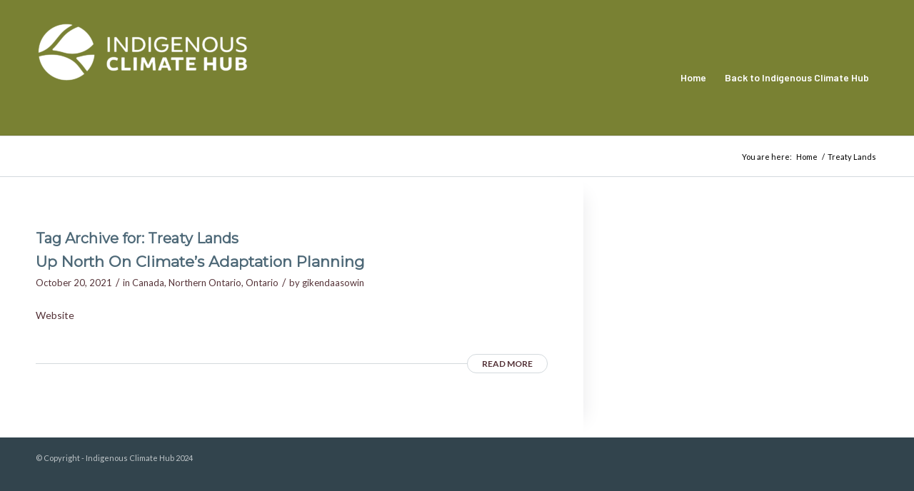

--- FILE ---
content_type: application/javascript
request_url: https://indigenousclimatehub-library.ca/wp-content/themes/enfold/js/shortcodes.js?ver=6.0.8
body_size: 10351
content:
(function($)
{
	"use strict";

	$( function()
	{
		//global variables that are used on several ocassions
		$.avia_utilities = $.avia_utilities || {};

		if( 'undefined' == typeof $.avia_utilities.isMobile )
		{
			if( /Android|webOS|iPhone|iPad|iPod|BlackBerry|IEMobile|Opera Mini/i.test(navigator.userAgent) && 'ontouchstart' in document.documentElement)
			{
				$.avia_utilities.isMobile = true;
			}
			else
			{
				$.avia_utilities.isMobile = false;
			}
		}

		//activate fixed bg fallback for mobile
		if( $.fn.avia_mobile_fixed )
		{
			$( '.avia-bg-style-fixed' ).avia_mobile_fixed();
		}

		//calculate the browser height and append a css rule to the head
		if( $.fn.avia_browser_height )
		{
			$( '.av-minimum-height, .avia-fullscreen-slider, .av-cell-min-height' ).avia_browser_height();
		}

		//calculate the element height in a layout container
		if( $.fn.avia_container_height )
		{
			$( '.av-column-min-height-pc' ).avia_container_height();
		}

		//calculate the height of each video section
		if( $.fn.avia_video_section )
		{
			$( '.av-section-with-video-bg' ).avia_video_section();
		}

		//creates team social icon tooltip
		new $.AviaTooltip({'class': "avia-tooltip", data: "avia-tooltip", delay:0, scope: "body"});

		//creates icon element tooltip
		new $.AviaTooltip({'class': "avia-tooltip avia-icon-tooltip", data: "avia-icon-tooltip", delay:0, scope: "body"});

		$.avia_utilities.activate_shortcode_scripts();

		//layer slider height helper
		if( $.fn.layer_slider_height_helper )
		{
			$( '.avia-layerslider' ).layer_slider_height_helper();
		}

		//"ajax" portfolio
		if( $.fn.avia_portfolio_preview )
		{
			$( '.grid-links-ajax' ).avia_portfolio_preview();
		}

		// activate the masonry script: sorting/loading/etc
		if( $.fn.avia_masonry )
		{
			$( '.av-masonry' ).avia_masonry();
		}

		//activate the accordion
		if( $.fn.aviaccordion )
		{
			$( '.aviaccordion' ).aviaccordion();
		}


		//activate the accordion
		if( $.fn.avia_textrotator )
		{
			$( '.av-rotator-container' ).avia_textrotator();
		}

		//activates the tab section and slideshow section shortcode
		if( $.fn.avia_sc_tab_section )
		{
			$( '.av-tab-section-container' ).avia_sc_tab_section();
		}

		//activates the hor gallery  shortcode
		if( $.fn.avia_hor_gallery )
		{
			$( '.av-horizontal-gallery' ).avia_hor_gallery();
		}

		//	activate columns and cells with a link
		if( $.fn.avia_link_column )
		{
			$( '.avia-link-column' ).avia_link_column();
		}

		if( $.fn.avia_delayed_animation_in_container )
		{
			$( '.av-animation-delay-container' ).avia_delayed_animation_in_container();
		}
	});


// -------------------------------------------------------------------------------------------
// ACTIVATE ALL SHORTCODES
// -------------------------------------------------------------------------------------------

	$.avia_utilities = $.avia_utilities || {};
	$.avia_utilities.activate_shortcode_scripts = function( container )
	{
		if( typeof container == 'undefined' )
		{
			container = 'body';
		}

		//activates the form shortcode
		if( $.fn.avia_ajax_form )
		{
			$( '.avia_ajax_form:not( .avia-disable-default-ajax )', container ).avia_ajax_form();
		}

		activate_waypoints( container );

		//activate the video api
		if( $.fn.aviaVideoApi )
		{
			$( '.avia-slideshow iframe[src*="youtube.com"], .av_youtube_frame, .av_vimeo_frame, .avia-slideshow video' ).aviaVideoApi({}, 'li');
		}

	    //activates the toggle shortcode
		if( $.fn.avia_sc_toggle )
		{
			$( '.togglecontainer', container ).avia_sc_toggle();
		}

		//activates the tabs shortcode
		if( $.fn.avia_sc_tabs )
		{
			$( '.top_tab', container ).avia_sc_tabs();
			$( '.sidebar_tab', container ).avia_sc_tabs({sidebar:true});
		}

		//activates behavior and animation for gallery
		if( $.fn.avia_sc_gallery )
		{
			$( '.avia-gallery', container ).avia_sc_gallery();
		}

		//activates animated number shortcode
		if( $.fn.avia_sc_animated_number )
		{
			$( '.avia-animated-number', container ).avia_sc_animated_number();
		}

		//animation for elements that are not connected like icon shortcode
		if( $.fn.avia_sc_animation_delayed )
		{
			$( '.av_font_icon', container ).avia_sc_animation_delayed({delay:100});
			$( '.avia-image-container', container ).avia_sc_animation_delayed({delay:100});
			$( '.av-hotspot-image-container', container ).avia_sc_animation_delayed({delay:100});
			$( '.av-animated-generic', container ).avia_sc_animation_delayed({delay:100});

			//	@since 5.0 - avoid conflict with already existing classes
			$( '.av-animated-when-visible', container ).avia_sc_animation_delayed({delay:100});
			$( '.av-animated-when-almost-visible', container ).avia_sc_animation_delayed({delay:100});
			$( '.av-animated-when-visible-95', container ).avia_sc_animation_delayed({delay:100});
		}

		//activates animation for iconlist
		if( $.fn.avia_sc_iconlist )
		{
			$( '.avia-icon-list.av-iconlist-big.avia-iconlist-animate', container ).avia_sc_iconlist();
		}

		//activates animation for progress bar
		if( $.fn.avia_sc_progressbar )
		{
			$( '.avia-progress-bar-container', container ).avia_sc_progressbar();
		}

		//activates animation for testimonial
		if( $.fn.avia_sc_testimonial )
		{
			$( '.avia-testimonial-wrapper', container ).avia_sc_testimonial();
		}

		//activate the fullscreen slider
		if( $.fn.aviaFullscreenSlider )
		{
			$( '.avia-slideshow.av_fullscreen', container ).aviaFullscreenSlider();
		}

		//activate the aviaslider
		if( $.fn.aviaSlider )
		{
			$( '.avia-slideshow:not(.av_fullscreen)', container ).aviaSlider();

			//content slider
        	$( '.avia-content-slider-active', container ).aviaSlider({wrapElement: '.avia-content-slider-inner', slideElement: '.slide-entry-wrap', fullfade: true});

			//testimonial slider
			$( '.avia-slider-testimonials', container ).aviaSlider({wrapElement: '.avia-testimonial-row', slideElement: '.avia-testimonial', fullfade: true});
        }

		//load magazine sorting
		if( $.fn.aviaMagazine )
		{
			$( '.av-magazine-tabs-active', container ).aviaMagazine();
		}

		//load image hotspot
		if( $.fn.aviaHotspots )
		{
			$( '.av-hotspot-image-container', container ).aviaHotspots();
		}

		//load countdown
		if( $.fn.aviaCountdown )
		{
			$( '.av-countdown-timer', container ).aviaCountdown();
		}

		//load audio player
		if( $.fn.aviaPlayer )
		{
			$( '.av-player', container ).aviaPlayer();
		}

		//	load icon circles
		if( $.fn.aviaIconCircles )
		{
			$('.av-icon-circles-container').aviaIconCircles();
		}

		//	load icon grid
		if( $.fn.avia_sc_icongrid )
		{
			$('.avia-icon-grid-container').avia_sc_icongrid();
		}

    };


	function activate_waypoints( container )
	{
		//activates simple css animations of the content once the user scrolls to an elements
		if( $.fn.avia_waypoints )
		{
			if( typeof container == 'undefined' )
			{
				container = 'body';
			}

			$( '.avia_animate_when_visible', container ).avia_waypoints();			//  'bottom-in-view'
			$( '.avia_animate_when_almost_visible', container ).avia_waypoints( { offset: '80%'} );

			//	@since 5.0 - avoid conflict with already existing classes
			$( '.av-animated-when-visible', container ).avia_waypoints();
			$( '.av-animated-when-almost-visible', container ).avia_waypoints( { offset: '80%'} );
			$( '.av-animated-when-visible-95', container ).avia_waypoints( { offset: '95%'} );

			//	@since 5.3 - new offsets added to support filter 'avf_alb_element_animation'
			//	@since 5.3.1 - changed to dynamic % values und changed class because av-animated-when-visible-95 does not work with filter
			var custom_animated = $( '*[class*="av-custom-animated-top-"]', container );

			custom_animated.each( function()
			{
				var element = $( this ),
					classArray = element[ 0 ].className.split(/\s+/);

				for( var i = 0; i < classArray.length; i++ )
				{
					if( classArray[i].indexOf( 'av-custom-animated-top-' ) == 0 )
					{
						var pct = parseInt( classArray[i].replace( 'av-custom-animated-top-', '' ) );

						if( ! isNaN( pct ) && pct < 100 )
						{
							element.avia_waypoints( { offset: pct + '%'} );
						}
					}
				}
			});

			var disable_mobile = $( 'body' ).hasClass( 'avia-mobile-no-animations' );

			if( container == 'body' && disable_mobile )
			{
				container = '.avia_desktop body';
			}

			$( '.av-animated-generic', container ).avia_waypoints( { offset: '95%'} );
		}
	};


// -------------------------------------------------------------------------------------------



	// -------------------------------------------------------------------------------------------
	// Helper to allow fixed bgs on mobile
	// -------------------------------------------------------------------------------------------
	$.fn.avia_mobile_fixed = function(options)
	{
		var isMobile = $.avia_utilities.isMobile;

		if( ! isMobile )
		{
			return;
		}

		return this.each( function()
		{
			var current				= $(this).addClass('av-parallax-section'),
				$background 		= current.attr('style'),
				$attachment_class 	= current.data('section-bg-repeat'),
				template			= "";

				if($attachment_class == 'stretch' || $attachment_class == 'no-repeat' )
				{
					$attachment_class = " avia-full-stretch";
				}
				else
				{
					$attachment_class = "";
				}

				template = "<div class='av-parallax " + $attachment_class + "' data-avia-parallax-ratio='0.0' style = '" + $background + "' ></div>";

				current.prepend(template);
				current.attr('style','');
		});
	};



	// -------------------------------------------------------------------------------------------
	//  shortcode javascript for delayed animation even when non connected elements are used
	// -------------------------------------------------------------------------------------------
	$.fn.avia_sc_animation_delayed = function(options)
	{
		var global_timer = 0,
			delay = options.delay || 50,
			max_timer = 10,
			new_max = setTimeout( function(){ max_timer = 20; }, 500);

		return this.each(function()
		{
			var elements = $(this);

			//trigger displaying of thumbnails
			elements.on( 'avia_start_animation', function()
			{
				var element = $(this);

				if( global_timer < max_timer )
				{
					global_timer ++;
				}

				setTimeout( function()
				{
					element.addClass('avia_start_delayed_animation');
					if( global_timer > 0 )
					{
						global_timer --;
					}

				}, ( global_timer * delay ) );

			});
		});
	};

	/*delayd animations when used within tab sections or similar elements. this way they get animated each new time a tab is shown*/
	$.fn.avia_delayed_animation_in_container = function( options )
	{
		return this.each( function()
		{
			var elements = $(this);

			elements.on( 'avia_start_animation_if_current_slide_is_active', function()
			{
				var current = $(this),
					animate = current.find( '.avia_start_animation_when_active' );

				animate.addClass( 'avia_start_animation' ).trigger( 'avia_start_animation' );
			});

			elements.on( 'avia_remove_animation', function()
			{
				var current = $(this),
					animate = current.find( '.avia_start_animation_when_active, .avia_start_animation' );

				animate.removeClass( 'avia_start_animation avia_start_delayed_animation' );
			});
		});
	};


	// -------------------------------------------------------------------------------------------
	// Section Height Helper
	// -------------------------------------------------------------------------------------------
	$.fn.avia_browser_height = function()
	{
		if( ! this.length )
		{
			return this;
		}

		//	5.6.3 modified to use vh and vw and support minimum container width - also improves animation when resize of window

		var win			= $(window),
			html_el		= $('html'),
			headFirst	= $( 'head' ).first(),
			subtract	= $('#wpadminbar, #header.av_header_top:not(.html_header_transparency #header), #main>.title_container'),
			css_block	= $("<style type='text/css' id='av-browser-height'></style>").appendTo( headFirst ),
			sidebar_menu= $('.html_header_sidebar #top #header_main'),
			full_slider	= $('.html_header_sidebar .avia-fullscreen-slider.avia-builder-el-0.avia-builder-el-no-sibling').addClass('av-solo-full'),
			pc_heights	= [ 25, 50, 75 ],
			calc_height = function()
			{
				let css			= '',
					wh100 		= win.height(),
					ww100 		= win.width(),
					wh100_mod 	= wh100,
					whCover		= (wh100 / 9) * 16,
					wwCover		= (ww100 / 16) * 9,
					solo		= 0;

				if( sidebar_menu.length )
				{
					solo = sidebar_menu.height();
				}

				subtract.each( function()
				{
					wh100_mod -= this.offsetHeight - 1;
				});

				let whCoverMod = ( wh100_mod / 9 ) * 16;

				// since 5.6.3  added minimum height depending on browser width (we ignore this for slidehows to avoid breaking of layout)
//				let new_wh100 = height_opt == 'height' ? wh100 : ww100;
//				let unit = height_opt == 'height' ? 'vh' : 'vw';


				//fade in of section content with minimum height once the height has been calculated
				css += ".avia-section.av-minimum-height .container{opacity: 1; }\n";

				//various section heights (100-25% as well as 100% - header/adminbar in case its the first builder element)
//				css += ".av-minimum-height-100:not(.av-slideshow-section) .container, .avia-fullscreen-slider .avia-slideshow, #top.avia-blank .av-minimum-height-100 .container, .av-cell-min-height-100 > .flex_cell{height:" + new_wh100 + "px;}\n";
				css += ".av-minimum-height-100:not(.av-slideshow-section) .container, .avia-fullscreen-slider .avia-slideshow, #top.avia-blank .av-minimum-height-100 .container, .av-cell-min-height-100 > .flex_cell{height: 100vh;}\n";
				css += ".av-minimum-height-100vw:not(.av-slideshow-section) .container, #top.avia-blank .av-minimum-height-100vw .container, .av-cell-min-height-100vw > .flex_cell{height: 100vw;}\n";

				css += ".av-minimum-height-100.av-slideshow-section .container { height:unset; }\n";
				css += ".av-minimum-height-100vw.av-slideshow-section .container { height:unset; }\n";

//				css += ".av-minimum-height-100.av-slideshow-section {min-height:" + new_wh100 + "px;}\n";
				css += ".av-minimum-height-100.av-slideshow-section {min-height: 100vh;}\n";
				css += ".av-minimum-height-100vw.av-slideshow-section {min-height: 100vw;}\n";


				$.each( pc_heights, function( index, value )
				{
//					var wh = Math.round( new_wh100 * ( value / 100.0 ) );
//					css += ".av-minimum-height-" + value + ":not(.av-slideshow-section) .container, .av-cell-min-height-" + value + " > .flex_cell	{height:" + wh + "px;}\n";
//					css += ".av-minimum-height-" + value + ".av-slideshow-section {min-height:" + wh + "px;}\n";

					css += ".av-minimum-height-" + value + ":not(.av-slideshow-section) .container, .av-cell-min-height-" + value + " > .flex_cell	{height:" + value + "vh;}\n";
					css += ".av-minimum-height-" + value + ".av-slideshow-section {min-height:" + value + "vh;}\n";

					css += ".av-minimum-height-" + value + "vw:not(.av-slideshow-section) .container, .av-cell-min-height-" + value + "vw > .flex_cell	{height:" + value + "vw;}\n";
					css += ".av-minimum-height-" + value + "vw.av-slideshow-section {min-height:" + value + "vw;}\n";
				});



				css += ".avia-builder-el-0.av-minimum-height-100:not(.av-slideshow-section) .container, .avia-builder-el-0.avia-fullscreen-slider .avia-slideshow, .avia-builder-el-0.av-cell-min-height-100 > .flex_cell{height:" + wh100_mod + "px;}\n";

				css += "#top .av-solo-full .avia-slideshow {min-height:" + solo + "px;}\n";

				//fullscreen video calculations
				if( ww100 / wh100 < 16 / 9 )
				{
					css += "#top .av-element-cover iframe, #top .av-element-cover embed, #top .av-element-cover object, #top .av-element-cover video{width:" + whCover + "px; left: -" + ( whCover - ww100 ) / 2 + "px;}\n";
				}
				else
				{
					css += "#top .av-element-cover iframe, #top .av-element-cover embed, #top .av-element-cover object, #top .av-element-cover video{height:" + wwCover + "px; top: -"+( wwCover - wh100 ) / 2 + "px;}\n";
				}

				if( ww100 / wh100_mod < 16 / 9 )
				{
					css += "#top .avia-builder-el-0 .av-element-cover iframe, #top .avia-builder-el-0 .av-element-cover embed, #top .avia-builder-el-0 .av-element-cover object, #top .avia-builder-el-0 .av-element-cover video{width:" + whCoverMod + "px; left: -" + ( whCoverMod - ww100 ) / 2 + "px;}\n";
				}
				else
				{
					css += "#top .avia-builder-el-0 .av-element-cover iframe, #top .avia-builder-el-0 .av-element-cover embed, #top .avia-builder-el-0 .av-element-cover object, #top .avia-builder-el-0 .av-element-cover video{height:" + wwCover + "px; top: -" + ( wwCover - wh100_mod ) / 2 + "px;}\n";
				}

				//ie8 needs different insert method
				try
				{
					css_block.text( css );
				}
				catch(err)
				{
					css_block.remove();
					css_block = $( "<style type='text/css' id='av-browser-height'>" + css + "</style>" ).appendTo( headFirst );
				}

				setTimeout(function()
				{
					win.trigger( 'av-height-change' ); /*broadcast the height change*/
				}, 100 );
			};

		this.each( function( index )
		{
			let container = $( this ),
				height = container.data( 'av_minimum_height_pc' );

			if( 'number' != typeof height )
			{
				return this;
			}

			height = parseInt( height );

			if( ( -1 == $.inArray( height, pc_heights ) ) && ( height != 100 ) )
			{
				pc_heights.push( height );
			}

			return this;
		});

		win.on( 'debouncedresize', calc_height );
		calc_height();
	};

	// -------------------------------------------------------------------------------------------
	// Layout container height helper
	// -------------------------------------------------------------------------------------------
	$.fn.avia_container_height = function()
	{
		if( ! this.length )
		{
			return this;
		}

		var win = $( window ),
			calc_height = function()
			{
				var column = $( this ),
					jsonHeight = column.data( 'av-column-min-height' ),
					minHeight = parseInt( jsonHeight['column-min-pc'], 10 ),
					container = null,
					containerHeight = 0,
					columMinHeight = 0;

				if( isNaN( minHeight ) || minHeight == 0 )
				{
					return;
				}

				//	try to find a layout container, else take browser height
				container = column.closest( '.avia-section' );
				if( ! container.length )
				{
					container = column.closest( '.av-gridrow-cell' );
				}
				if( ! container.length )
				{
					//	tab section and slideshow section
					container = column.closest( '.av-layout-tab' );
				}

				containerHeight = container.length ? container.outerHeight() : win.height();

				columMinHeight = containerHeight * ( minHeight / 100.0 );

				if( ! jsonHeight['column-equal-height'] )
				{
					column.css( 'min-height', columMinHeight + 'px');
					column.css( 'height', 'auto');
				}
				else
				{
					column.css( 'height', columMinHeight + 'px');
				}

				setTimeout( function()
				{
					win.trigger( 'av-height-change' ); /*broadcast the height change*/
				}, 100 );
			};

		this.each( function( index )
		{
			var column = $( this ),
				jsonHeight = column.data( 'av-column-min-height' );

			if( 'object' != typeof jsonHeight )
			{
				return this;
			}

			win.on( 'debouncedresize', calc_height.bind( column ) );
			calc_height.call( column );

			return this;
		});

	};

	// -------------------------------------------------------------------------------------------
	// Video Section helper
	// -------------------------------------------------------------------------------------------
	$.fn.avia_video_section = function()
	{
		if(!this.length) return;

		var elements	= this.length, content = "",
			win			= $(window),
			headFirst	= $( 'head' ).first(),
			css_block	= $("<style type='text/css' id='av-section-height'></style>").appendTo( headFirst ),
			calc_height = function(section, counter)
			{
				if(counter === 0) { content = "";}

				var css			= "",
					the_id		= '#' +section.attr('id'),
					wh100 		= section.height(),
					ww100 		= section.width(),
					aspect		= section.data('sectionVideoRatio').split(':'),
					video_w		= aspect[0],
					video_h		= aspect[1],
					whCover		= (wh100 / video_h ) * video_w,
					wwCover		= (ww100 / video_w ) * video_h;

				//fullscreen video calculations
				if(ww100/wh100 < video_w/video_h)
				{
					css += "#top "+the_id+" .av-section-video-bg iframe, #top "+the_id+" .av-section-video-bg embed, #top "+the_id+" .av-section-video-bg object, #top "+the_id+" .av-section-video-bg video{width:"+whCover+"px; left: -"+(whCover - ww100)/2+"px;}\n";
				}
				else
				{
					css += "#top "+the_id+" .av-section-video-bg iframe, #top "+the_id+" .av-section-video-bg embed, #top "+the_id+" .av-section-video-bg object, #top "+the_id+" .av-section-video-bg video{height:"+wwCover+"px; top: -"+(wwCover - wh100)/2+"px;}\n";
				}

				content = content + css;

				if(elements == counter + 1)
				{
					//ie8 needs different insert method
					try{
						css_block.text(content);
					}
					catch(err){
						css_block.remove();
						css_block = $("<style type='text/css' id='av-section-height'>"+content+"</style>").appendTo( headFirst );
					}
				}
			};


		return this.each(function(i)
		{
			var self = $(this);

			win.on( 'debouncedresize', function(){ calc_height(self, i); });
			calc_height(self, i);
		});

	};


	/**
	 * Column or cell with a link
	 *
	 * @returns {jQuery}
	 */
	$.fn.avia_link_column = function()
	{
		return this.each( function()
		{
			$(this).on( 'click', function(e)
			{
				//	if event is bubbled from an <a> link, do not activate link of column/cell
				if( 'undefined' !== typeof e.target && 'undefined' !== typeof e.target.href )
				{
					return;
				}

				var	column = $(this),
					url = column.data('link-column-url'),
					target = column.data('link-column-target'),
					link = window.location.hostname+window.location.pathname;

				if( 'undefined' === typeof url || 'string' !== typeof url )
				{
					return;
				}

				if( 'undefined' !== typeof target || '_blank' == target )
				{
//					in FF and other browsers this opens a new window and not only a new tab
//					window.open( url, '_blank', 'noopener noreferrer' );
					var a = document.createElement('a');
					a.href = url;
					a.target = '_blank';
					a.rel = 'noopener noreferrer';
					a.click();
					return false;
				}
				else
				{
					//	allow smoothscroll feature when on same page and hash exists - trigger only works for current page
					if( column.hasClass('av-cell-link') || column.hasClass('av-column-link') )
					{
						var reader = column.hasClass('av-cell-link') ? column.prev('a.av-screen-reader-only').first() : column.find('a.av-screen-reader-only').first();

						url = url.trim();
						if( ( 0 == url.indexOf("#") ) || ( ( url.indexOf( link ) >= 0 ) && ( url.indexOf("#") > 0 ) ) )
						{
							reader.trigger('click');

							//	fix a bug with tabsection not changeing tab
							if( 'undefined' == typeof target || '_blank' != target )
							{
								window.location.href = url;
							}

							return;
						}
					}

					window.location.href = url;
				}

				e.preventDefault();
				return;
			});
		});
	};


	// -------------------------------------------------------------------------------------------
	// HELPER FUNCTIONS
	// -------------------------------------------------------------------------------------------


	//waipoint script when something comes into viewport
	$.fn.avia_waypoints = function( options_passed )
	{
		if( ! $('html').is('.avia_transform') )
		{
			return;
		}

		var defaults = {
					offset: 'bottom-in-view',
					triggerOnce: true
				},
			options  = $.extend( {}, defaults, options_passed ),
			isMobile = $.avia_utilities.isMobile;

		return this.each( function()
		{
			var element = $(this),
				force_animate = element.hasClass( 'animate-all-devices' ),
				mobile_no_animations = $( 'body' ).hasClass( 'avia-mobile-no-animations' );

			setTimeout( function()
			{
				if( isMobile && mobile_no_animations && ! force_animate )
				{
					element.addClass( 'avia_start_animation' ).trigger('avia_start_animation');
				}
				else
				{
					element.waypoint( function( direction )
					{
						var current = $(this.element),
							parent = current.parents('.av-animation-delay-container').eq( 0 );

						if( parent.length )
						{
							current.addClass( 'avia_start_animation_when_active' ).trigger( 'avia_start_animation_when_active' );
						}

						if( ! parent.length || ( parent.length && parent.is( '.__av_init_open' ) ) || ( parent.length && parent.is( '.av-active-tab-content' ) ) )
						{
							current.addClass( 'avia_start_animation' ).trigger( 'avia_start_animation' );
						}
					}, options );
				}
			}, 100 );

		});
	};


	// window resize script
	var $event = $.event, $special, resizeTimeout;

	$special = $event.special.debouncedresize = {
		setup: function() {
			$( this ).on( "resize", $special.handler );
		},
		teardown: function() {
			$( this ).off( "resize", $special.handler );
		},
		handler: function( event, execAsap ) {
			// Save the context
			var context = this,
				args = arguments,
				dispatch = function() {
					// set correct event type
					event.type = "debouncedresize";
					$event.dispatch.apply( context, args );
				};

			if ( resizeTimeout ) {
				clearTimeout( resizeTimeout );
			}

			execAsap ?
				dispatch() :
				resizeTimeout = setTimeout( dispatch, $special.threshold );
		},
		threshold: 150
	};

})( jQuery );



/*utility functions*/


(function($)
{
	"use strict";

	$.avia_utilities = $.avia_utilities || {};

	/************************************************************************
	gloabl loading function
	*************************************************************************/
	$.avia_utilities.loading = function(attach_to, delay){

		var loader = {

			active: false,

			show: function()
			{
				if(loader.active === false)
				{
					loader.active = true;
					loader.loading_item.css({display:'block', opacity:0});
				}

				loader.loading_item.stop().animate({opacity:1});
			},

			hide: function()
			{
				if(typeof delay === 'undefined'){ delay = 600; }

				loader.loading_item.stop().delay( delay ).animate({opacity:0}, function()
				{
					loader.loading_item.css({display:'none'});
					loader.active = false;
				});
			},

			attach: function()
			{
				if(typeof attach_to === 'undefined'){ attach_to = 'body';}

				loader.loading_item = $('<div class="avia_loading_icon"><div class="av-siteloader"></div></div>').css({display:"none"}).appendTo(attach_to);
			}
		};

		loader.attach();
		return loader;
	};

	/************************************************************************
	gloabl play/pause visualizer function
	*************************************************************************/
	$.avia_utilities.playpause = function(attach_to, delay){

		var pp = {

			active: false,
			to1: "",
			to2: "",
			set: function(status)
			{
				pp.loading_item.removeClass('av-play av-pause');
				pp.to1 = setTimeout(function(){ pp.loading_item.addClass('av-' + status); },10);
				pp.to2 = setTimeout(function(){ pp.loading_item.removeClass('av-' + status); },1500);
			},

			attach: function()
			{
				if(typeof attach_to === 'undefined'){ attach_to = 'body';}

				pp.loading_item = $('<div class="avia_playpause_icon"></div>').css({display:"none"}).appendTo(attach_to);
			}
		};

		pp.attach();
		return pp;
	};



	/************************************************************************
	preload images, as soon as all are loaded trigger a special load ready event
	*************************************************************************/
	$.avia_utilities.preload = function(options_passed)
	{
		new $.AviaPreloader(options_passed);
	};

	$.AviaPreloader  =  function(options)
	{
	    this.win 		= $(window);
	    this.defaults	=
		{
			container:			'body',
			maxLoops:			10,
			trigger_single:		true,
			single_callback:	function(){},
			global_callback:	function(){}

		};
		this.options 	= $.extend({}, this.defaults, options);
		this.preload_images = 0;

		this.load_images();
	};

	$.AviaPreloader.prototype  =
	{
		load_images: function()
		{
			var _self = this;

			if(typeof _self.options.container === 'string'){ _self.options.container = $(_self.options.container); }

			_self.options.container.each(function()
			{
				var container		= $(this);

				container.images	= container.find('img');
				container.allImages	= container.images;

				_self.preload_images += container.images.length;
				setTimeout(function(){ _self.checkImage(container); }, 10);
			});
		},

		checkImage: function(container)
		{
			var _self = this;

			container.images.each(function()
			{
				if(this.complete === true)
				{
					container.images = container.images.not(this);
					_self.preload_images -= 1;
				}
			});

			if(container.images.length && _self.options.maxLoops >= 0)
			{
				_self.options.maxLoops-=1;
				setTimeout( function(){ _self.checkImage( container ); }, 500 );
			}
			else
			{
				_self.preload_images = _self.preload_images - container.images.length;
				_self.trigger_loaded(container);
			}
		},

		trigger_loaded: function(container)
		{
			var _self = this;

			if(_self.options.trigger_single !== false)
			{
				_self.win.trigger('avia_images_loaded_single', [container]);
				_self.options.single_callback.call(container);
			}

			if(_self.preload_images === 0)
			{
				_self.win.trigger('avia_images_loaded');
				_self.options.global_callback.call();
			}

		}
	};

	/************************************************************************
	CSS Easing transformation table
	*************************************************************************/
	/*
	Easing transform table from jquery.animate-enhanced plugin
	http://github.com/benbarnett/jQuery-Animate-Enhanced
	*/
	$.avia_utilities.css_easings = {
			linear:			'linear',
			swing:			'ease-in-out',
			bounce:			'cubic-bezier(0.0, 0.35, .5, 1.3)',
			easeInQuad:     'cubic-bezier(0.550, 0.085, 0.680, 0.530)' ,
			easeInCubic:    'cubic-bezier(0.550, 0.055, 0.675, 0.190)' ,
			easeInQuart:    'cubic-bezier(0.895, 0.030, 0.685, 0.220)' ,
			easeInQuint:    'cubic-bezier(0.755, 0.050, 0.855, 0.060)' ,
			easeInSine:     'cubic-bezier(0.470, 0.000, 0.745, 0.715)' ,
			easeInExpo:     'cubic-bezier(0.950, 0.050, 0.795, 0.035)' ,
			easeInCirc:     'cubic-bezier(0.600, 0.040, 0.980, 0.335)' ,
			easeInBack:     'cubic-bezier(0.600, -0.280, 0.735, 0.04)' ,
			easeOutQuad:    'cubic-bezier(0.250, 0.460, 0.450, 0.940)' ,
			easeOutCubic:   'cubic-bezier(0.215, 0.610, 0.355, 1.000)' ,
			easeOutQuart:   'cubic-bezier(0.165, 0.840, 0.440, 1.000)' ,
			easeOutQuint:   'cubic-bezier(0.230, 1.000, 0.320, 1.000)' ,
			easeOutSine:    'cubic-bezier(0.390, 0.575, 0.565, 1.000)' ,
			easeOutExpo:    'cubic-bezier(0.190, 1.000, 0.220, 1.000)' ,
			easeOutCirc:    'cubic-bezier(0.075, 0.820, 0.165, 1.000)' ,
			easeOutBack:    'cubic-bezier(0.175, 0.885, 0.320, 1.275)' ,
			easeInOutQuad:  'cubic-bezier(0.455, 0.030, 0.515, 0.955)' ,
			easeInOutCubic: 'cubic-bezier(0.645, 0.045, 0.355, 1.000)' ,
			easeInOutQuart: 'cubic-bezier(0.770, 0.000, 0.175, 1.000)' ,
			easeInOutQuint: 'cubic-bezier(0.860, 0.000, 0.070, 1.000)' ,
			easeInOutSine:  'cubic-bezier(0.445, 0.050, 0.550, 0.950)' ,
			easeInOutExpo:  'cubic-bezier(1.000, 0.000, 0.000, 1.000)' ,
			easeInOutCirc:  'cubic-bezier(0.785, 0.135, 0.150, 0.860)' ,
			easeInOutBack:  'cubic-bezier(0.680, -0.550, 0.265, 1.55)' ,
			easeInOutBounce:'cubic-bezier(0.580, -0.365, 0.490, 1.365)',
			easeOutBounce:	'cubic-bezier(0.760, 0.085, 0.490, 1.365)'
		};

	/************************************************************************
	check if a css feature is supported and save it to the supported array
	*************************************************************************/
	$.avia_utilities.supported	= {};
	$.avia_utilities.supports	= (function()
	{
		var div		= document.createElement('div'),
			vendors	= ['Khtml', 'Ms','Moz','Webkit'];  // vendors	= ['Khtml', 'Ms','Moz','Webkit','O'];

		return function(prop, vendor_overwrite)
		{
			if ( div.style[prop] !== undefined  ) { return ""; }
			if (vendor_overwrite !== undefined) { vendors = vendor_overwrite; }

			prop = prop.replace(/^[a-z]/, function(val)
			{
				return val.toUpperCase();
			});

			var len	= vendors.length;
			while(len--)
			{
				if ( div.style[vendors[len] + prop] !== undefined )
				{
					return "-" + vendors[len].toLowerCase() + "-";
				}
			}

			return false;
		};

	}());

	/************************************************************************
	animation function
	*************************************************************************/
	$.fn.avia_animate = function(prop, speed, easing, callback)
	{
		if(typeof speed === 'function') {callback = speed; speed = false; }
		if(typeof easing === 'function'){callback = easing; easing = false;}
		if(typeof speed === 'string'){easing = speed; speed = false;}

		if(callback === undefined || callback === false){ callback = function(){}; }
		if(easing === undefined || easing === false)	{ easing = 'easeInQuad'; }
		if(speed === undefined || speed === false)		{ speed = 400; }

		if($.avia_utilities.supported.transition === undefined)
		{
			$.avia_utilities.supported.transition = $.avia_utilities.supports('transition');
		}



		if($.avia_utilities.supported.transition !== false )
		{
			var prefix		= $.avia_utilities.supported.transition + 'transition',
				cssRule		= {},
				cssProp		= {},
				thisStyle	= document.body.style,
				end			= (thisStyle.WebkitTransition !== undefined) ? 'webkitTransitionEnd' : (thisStyle.OTransition !== undefined) ? 'oTransitionEnd' : 'transitionend';

			//translate easing into css easing
			easing = $.avia_utilities.css_easings[easing];

			//create css transformation rule
			cssRule[prefix]	=  'all '+(speed/1000)+'s '+easing;
			//add namespace to the transition end trigger
			end = end + ".avia_animate";

			//since jquery 1.10 the items passed need to be {} and not [] so make sure they are converted properly
			for (var rule in prop)
			{
				if (prop.hasOwnProperty(rule)) { cssProp[rule] = prop[rule]; }
			}
			prop = cssProp;



			this.each(function()
			{
				var element	= $(this), css_difference = false, rule, current_css;

				for (rule in prop)
				{
					if (prop.hasOwnProperty(rule))
					{
						current_css = element.css(rule);

						if(prop[rule] != current_css && prop[rule] != current_css.replace(/px|%/g,""))
						{
							css_difference = true;
							break;
						}
					}
				}

				if(css_difference)
				{
					//if no transform property is set set a 3d translate to enable hardware acceleration
					if(!($.avia_utilities.supported.transition+"transform" in prop))
					{
						prop[$.avia_utilities.supported.transition+"transform"] = "translateZ(0)";
					}

					var endTriggered = false;

					element.on(end,  function(event)
					{
						if(event.target != event.currentTarget) return false;

						if(endTriggered == true) return false;
						endTriggered = true;

						cssRule[prefix] = "none";

						element.off(end);
						element.css(cssRule);
						setTimeout(function(){ callback.call(element); });
					});


					//desktop safari fallback if we are in another tab to trigger the end event
					setTimeout(function(){
						if(!endTriggered && !avia_is_mobile && $('html').is('.avia-safari') ) {
							element.trigger(end);
							$.avia_utilities.log('Safari Fallback '+end+' trigger');
						}
					}, speed + 100);

					setTimeout(function(){ element.css(cssRule);},10);
					setTimeout(function(){ element.css(prop);	},20);
				}
				else
				{
					setTimeout(function(){ callback.call(element); });
				}

			});
		}
		else // if css animation is not available use default JS animation
		{
			this.animate(prop, speed, easing, callback);
		}

		return this;
	};

})( jQuery );



// -------------------------------------------------------------------------------------------
// keyboard controls
// -------------------------------------------------------------------------------------------

(function($)
{
	"use strict";

	/************************************************************************
	keyboard arrow nav
	*************************************************************************/
	$.fn.avia_keyboard_controls = function(options_passed)
	{
		var defaults	=
		{
			37: '.prev-slide',	// prev
			39: '.next-slide'	// next
		},

		methods		= {

			mousebind: function(slider)
			{
				slider.on('mouseenter', function(){
					slider.mouseover	= true;  })
				.on('mouseleave', function(){
					slider.mouseover	= false; }
				);
			},

			keybind: function(slider)
			{
				$(document).on('keydown', function(e)
				{
					if(slider.mouseover && typeof slider.options[e.keyCode] !== 'undefined')
					{
						var item;

						if(typeof slider.options[e.keyCode] === 'string')
						{
							item = slider.find(slider.options[e.keyCode]);
						}
						else
						{
							item = slider.options[e.keyCode];
						}

						if(item.length)
						{
							item.trigger('click', ['keypress']);
							return false;
						}
					}
				});
			}
		};


		return this.each(function()
		{
			var slider			= $(this);
			slider.options		= $.extend({}, defaults, options_passed);
			slider.mouseover	= false;

			methods.mousebind(slider);
			methods.keybind(slider);

		});
	};


	/************************************************************************
	swipe nav
	*************************************************************************/
	$.fn.avia_swipe_trigger = function( passed_options )
	{
		var win = $(window),
			isMobile = $.avia_utilities.isMobile,
			isTouchDevice = $.avia_utilities.isTouchDevice,
			body = $( 'body' ),
			defaults =
			{
				prev: '.prev-slide',				//	selector | jQuery object | DOM element
				next: '.next-slide',
				delay_trigger: false,				//	currently only implemented for native function call
				event: {
						prev: 'click',					//	use e.g. native_click to use native function call element.click()
						next: 'click'
					},
				beforeTrigger: null,
				afterTrigger: null,				//	callback when swipe trigger done (when delayed only timeout started)
				afterDelayedTrigger: null
			},

			methods =
			{
				activate_touch_control: function(slider)
				{
					var i,
						differenceX,
						differenceY;

					slider.touchPos = {};
					slider.hasMoved = false;

					slider.on( 'touchstart', function(event)
					{
						slider.touchPos.X = event.originalEvent.touches[0].clientX;
						slider.touchPos.Y = event.originalEvent.touches[0].clientY;
					});

					slider.on( 'touchend', function(event)
					{
						slider.touchPos = {};

						if( slider.hasMoved )
						{
							event.preventDefault();
						}

						slider.hasMoved = false;
					});

					slider.on( 'touchmove', function(event)
					{
						//	skip if a slider has been moved
						if( body.hasClass( 'avia-swipe-executed' ) )
						{
							return;
						}

						if( ! slider.touchPos.X )
						{
							slider.touchPos.X = event.originalEvent.touches[0].clientX;
							slider.touchPos.Y = event.originalEvent.touches[0].clientY;
						}
						else
						{
							differenceX = event.originalEvent.touches[0].clientX - slider.touchPos.X;
							differenceY = event.originalEvent.touches[0].clientY - slider.touchPos.Y;

							//check if user is scrolling the window or moving the slider
							if( Math.abs( differenceX ) > Math.abs( differenceY ) )
							{
								if( slider.touchPos !== event.originalEvent.touches[0].clientX )
								{
									if( Math.abs(differenceX) > 50 )
									{
										i = differenceX > 0 ? 'prev' : 'next';

										let element = slider.options[i];
										if( element == null )
										{
											return;
										}

										if( typeof slider.options.beforeTrigger == 'function' )
										{
											slider.options.beforeTrigger( slider, i );
										}

										if( typeof slider.options[i] === 'string' )
										{
											slider.find( slider.options[i] ).trigger( slider.options.event[i], ['swipe'] );
										}
										else
										{
											if( typeof element.jquery == 'string' )
											{
												element.trigger( slider.options.event[i], ['swipe'] );
											}
											else
											{
												let action = slider.options.event[i];

												if( action.indexOf( 'native_' ) < 0 )
												{
													element.dispatchEvent( new Event( action ) );
												}
												else
												{
													let func_action = action.replace( 'native_', '' );

													if( typeof element[ func_action ] == 'function' )
													{
														if( slider.options.delay_trigger )
														{
															setTimeout( function()
															{
																element[ func_action ]();

																if( typeof slider.options.afterDelayedTrigger == 'function' )
																{
																	slider.options.afterDelayedTrigger( slider, i );
																}
															}, 50 );
														}
														else
														{
															element[ func_action ]();
														}
													}
													else
													{
														element.dispatchEvent( new Event( action ) );
													}
												}
											}
										}

										if( typeof slider.options.afterTrigger == 'function' )
										{
											slider.options.afterTrigger( slider, i );
										}

										event.preventDefault();
										event.stopImmediatePropagation();

										//	set a class to block swipe when a slider has been moved (avoid post nav slides)
										body.addClass( 'avia-swipe-executed' );
										setTimeout( function()
										{
											body.removeClass( 'avia-swipe-executed' );
										}, 300 );

										slider.hasMoved = true;
										slider.touchPos = {};
										return false;
									}
								}
							}
						}
					});

				}
			};

		return this.each( function()
		{
			if( isMobile || isTouchDevice )
			{
				var slider = $(this);
				slider.options = $.extend( {}, defaults, passed_options );
				methods.activate_touch_control( slider );
			}
		});
	};

}(jQuery));

/**
 * jQuery 3.x:  JQMIGRATE: easing function “jQuery.easing.swing” should use only first argument
 * https://stackoverflow.com/questions/39355019/jqmigrate-easing-function-jquery-easing-swing-should-use-only-first-argument
 * https://github.com/gdsmith/jquery.easing/blob/master/jquery.easing.js
 *
 * @since 4.8.4
 * @param {jQuery} $
 */
(function($)
{
	// Preserve the original jQuery "swing" easing as "jswing"
	if( typeof $.easing !== 'undefined' )
	{
		$.easing['jswing'] = $.easing['swing'];
	}

	var pow = Math.pow,
		sqrt = Math.sqrt,
		sin = Math.sin,
		cos = Math.cos,
		PI = Math.PI,
		c1 = 1.70158,
		c2 = c1 * 1.525,
		c3 = c1 + 1,
		c4 = ( 2 * PI ) / 3,
		c5 = ( 2 * PI ) / 4.5;

	// x is the fraction of animation progress, in the range 0..1
	function bounceOut(x)
	{
		var n1 = 7.5625,
			d1 = 2.75;
		if ( x < 1/d1 ) {
			return n1*x*x;
		} else if ( x < 2/d1 ) {
			return n1*(x-=(1.5/d1))*x + .75;
		} else if ( x < 2.5/d1 ) {
			return n1*(x-=(2.25/d1))*x + .9375;
		} else {
			return n1*(x-=(2.625/d1))*x + .984375;
		}
	}

	$.extend( $.easing,
	{
		def: 'easeOutQuad',
		swing: function (x) {
			return $.easing[$.easing.def](x);
		},
		easeInQuad: function (x) {
			return x * x;
		},
		easeOutQuad: function (x) {
			return 1 - ( 1 - x ) * ( 1 - x );
		},
		easeInOutQuad: function (x) {
			return x < 0.5 ?
				2 * x * x :
				1 - pow( -2 * x + 2, 2 ) / 2;
		},
		easeInCubic: function (x) {
			return x * x * x;
		},
		easeOutCubic: function (x) {
			return 1 - pow( 1 - x, 3 );
		},
		easeInOutCubic: function (x) {
			return x < 0.5 ?
				4 * x * x * x :
				1 - pow( -2 * x + 2, 3 ) / 2;
		},
		easeInQuart: function (x) {
			return x * x * x * x;
		},
		easeOutQuart: function (x) {
			return 1 - pow( 1 - x, 4 );
		},
		easeInOutQuart: function (x) {
			return x < 0.5 ?
				8 * x * x * x * x :
				1 - pow( -2 * x + 2, 4 ) / 2;
		},
		easeInQuint: function (x) {
			return x * x * x * x * x;
		},
		easeOutQuint: function (x) {
			return 1 - pow( 1 - x, 5 );
		},
		easeInOutQuint: function (x) {
			return x < 0.5 ?
				16 * x * x * x * x * x :
				1 - pow( -2 * x + 2, 5 ) / 2;
		},
		easeInSine: function (x) {
			return 1 - cos( x * PI/2 );
		},
		easeOutSine: function (x) {
			return sin( x * PI/2 );
		},
		easeInOutSine: function (x) {
			return -( cos( PI * x ) - 1 ) / 2;
		},
		easeInExpo: function (x) {
			return x === 0 ? 0 : pow( 2, 10 * x - 10 );
		},
		easeOutExpo: function (x) {
			return x === 1 ? 1 : 1 - pow( 2, -10 * x );
		},
		easeInOutExpo: function (x) {
			return x === 0 ? 0 : x === 1 ? 1 : x < 0.5 ?
				pow( 2, 20 * x - 10 ) / 2 :
				( 2 - pow( 2, -20 * x + 10 ) ) / 2;
		},
		easeInCirc: function (x) {
			return 1 - sqrt( 1 - pow( x, 2 ) );
		},
		easeOutCirc: function (x) {
			return sqrt( 1 - pow( x - 1, 2 ) );
		},
		easeInOutCirc: function (x) {
			return x < 0.5 ?
				( 1 - sqrt( 1 - pow( 2 * x, 2 ) ) ) / 2 :
				( sqrt( 1 - pow( -2 * x + 2, 2 ) ) + 1 ) / 2;
		},
		easeInElastic: function (x) {
			return x === 0 ? 0 : x === 1 ? 1 :
				-pow( 2, 10 * x - 10 ) * sin( ( x * 10 - 10.75 ) * c4 );
		},
		easeOutElastic: function (x) {
			return x === 0 ? 0 : x === 1 ? 1 :
				pow( 2, -10 * x ) * sin( ( x * 10 - 0.75 ) * c4 ) + 1;
		},
		easeInOutElastic: function (x) {
			return x === 0 ? 0 : x === 1 ? 1 : x < 0.5 ?
				-( pow( 2, 20 * x - 10 ) * sin( ( 20 * x - 11.125 ) * c5 )) / 2 :
				pow( 2, -20 * x + 10 ) * sin( ( 20 * x - 11.125 ) * c5 ) / 2 + 1;
		},
		easeInBack: function (x) {
			return c3 * x * x * x - c1 * x * x;
		},
		easeOutBack: function (x) {
			return 1 + c3 * pow( x - 1, 3 ) + c1 * pow( x - 1, 2 );
		},
		easeInOutBack: function (x) {
			return x < 0.5 ?
				( pow( 2 * x, 2 ) * ( ( c2 + 1 ) * 2 * x - c2 ) ) / 2 :
				( pow( 2 * x - 2, 2 ) *( ( c2 + 1 ) * ( x * 2 - 2 ) + c2 ) + 2 ) / 2;
		},
		easeInBounce: function (x) {
			return 1 - bounceOut( 1 - x );
		},
		easeOutBounce: bounceOut,
		easeInOutBounce: function (x) {
			return x < 0.5 ?
				( 1 - bounceOut( 1 - 2 * x ) ) / 2 :
				( 1 + bounceOut( 2 * x - 1 ) ) / 2;
		}
	});

}(jQuery));
